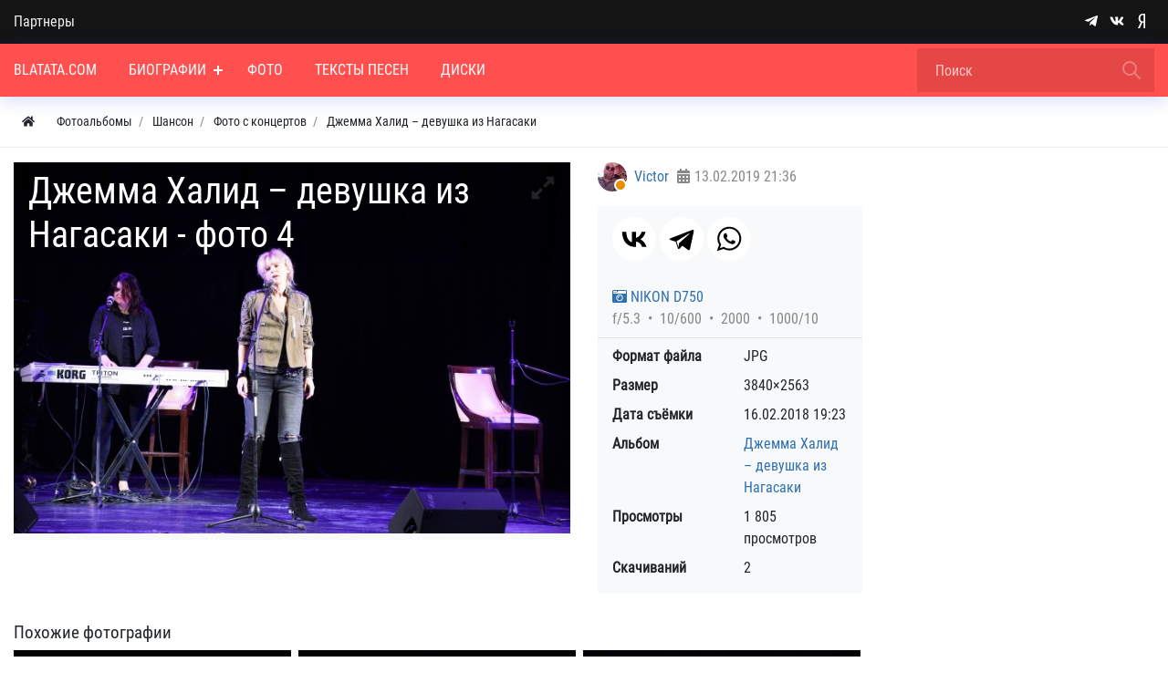

--- FILE ---
content_type: text/html; charset=utf-8
request_url: https://blatata.com/photos/173-dzhemma-halid-devushka-iz-nagasaki-foto-4.html
body_size: 75873
content:



<!DOCTYPE html>
<html lang="ru" class="min-vh-100">
    <head>
        <title>Джемма Халид &ndash; девушка из Нагасаки - фото 4</title>
        <meta charset="utf-8" />
        <meta http-equiv="X-UA-Compatible" content="IE=edge" />
        <meta name="viewport" content="width=device-width, initial-scale=1, shrink-to-fit=no" />
        <meta name="csrf-token" content="2b7678a06fcdf37fc04b42bf632d43968916e25387fdba65ec7b61f77fdc70c8" />
        <meta name="generator" content="Blatata.Com" />
        <link rel="icon" href="https://blatata.com/icon.svg" type="image/svg+xml">
        <meta name="keywords" content="">
		<meta name="description" content="Джемма Халид &ndash; девушка из Нагасаки - фото 4 &mdash; Джемма Халид &ndash; девушка из Нагасаки">
		<style>#navbar_212{		
	    background:rgba(255, 79, 79, 1);				
	}#navbar_212 .navbar-nav > li > a, 
	#navbar_212 .form-control{
		color:rgba(255, 255, 255, 1) !important;	
	}#navbar_212 .navbar-nav > .nav-item > a   .nav-item-toggler:before, #navbar_212 .navbar-nav > .nav-item > a .nav-item-toggler:after{
		background-color:rgba(255, 255, 255, 1);	
	}.nm-nav-search-toggle-btn  svg.close-search{			
	    fill:rgba(255, 255, 255, 1) !important;			
	}#navbar_212 svg[fill="none"]{			
	    fill:none !important;		
	    stroke:rgba(255, 255, 255, 1) !important;			
	}#navbar_212 .form-control::placeholder {
    color: rgba(255, 255, 255, 1); opacity:0.7; }#navbar_212 form[action="/search"] .btn:before {
	background-image: url('data:image/svg+xml;charset=UTF-8,<svg xmlns="http://www.w3.org/2000/svg" class="w-24" fill="none" viewBox="0 0 24 24" stroke="rgba(255, 255, 255, 1)"><path stroke-linecap="round" stroke-linejoin="round" stroke-width="2" d="M21 21l-6-6m2-5a7 7 0 11-14 0 7 7 0 0114 0z" /></svg>'); }#navbar_212 .navbar-nav > li:hover > a{color:rgba(255, 255, 255, 1) !important;background:rgba(0, 0, 0, 0.2) !important;}#navbar_212 .navbar-nav > .nav-item:hover > a .nav-item-toggler:before, #navbar_212 .navbar-nav > .nav-item:hover > a .nav-item-toggler:after{
		background-color:rgba(255, 255, 255, 1);
	}#navbar_212 .navbar-nav > li:hover > svg{			
	    fill:rgba(255, 255, 255, 1) !important;			
	}#navbar_212 .navbar-nav > li.is-active > a{color:rgba(255, 255, 255, 1);background:rgba(0, 0, 0, 0.2);}#navbar_212 .navbar-nav > .nav-item.is-active > a  .nav-item-toggler:before, #navbar_212 .navbar-nav > .nav-item.is-active > a .nav-item-toggler:after{
		background-color:rgba(255, 255, 255, 1);}#navbar_212 ul ul{		
	    background:rgba(255, 255, 255, 1) !important;		
	}#navbar_212 .navbar-nav ul a{
		color:rgba(0, 0, 0, 1) !important;	
	}#navbar_212 .navbar-nav ul .nav-item > a   .nav-item-toggler:before, #navbar_212 .navbar-nav ul .nav-item > a .nav-item-toggler:after{
		background-color:rgba(0, 0, 0, 1) !important;	
	}#navbar_212 .navbar-nav ul svg{			
	    fill:rgba(0, 0, 0, 1);			
	}#navbar_212 .navbar-nav ul li:hover > a{color:rgba(0, 0, 0, 1) !important;background:rgba(0, 0, 0, 0.2)!important;}#navbar_212 .navbar-nav ul .nav-item:hover > a   .nav-item-toggler:before, #navbar_212 .navbar-nav ul .nav-item:hover > a .nav-item-toggler:after{
		background-color:rgba(0, 0, 0, 1) !important;	
	}#navbar_212 .navbar-nav ul li:hover > svg{			
	    fill:rgba(0, 0, 0, 1) !important;			
	}#navbar_212 .navbar-nav ul li.is-active > a{color:rgba(0, 0, 0, 1) !important;background:rgba(0, 0, 0, 0.2) !important;}</style>
		<style>@font-face {font-family: "NmFont";src: url("/upload/000/u1/8/c/robotocondensed-regular.ttf") format("truetype"); font-style: normal; font-weight: normal;} html,body { font-family: "NmFont", Roboto Condensed, Roboto, Arial, sans-serif !important;} :root {--h1-size: 2.5rem;--h1-weight: 500;--h2-size: 2rem;--h2-weight: 400;--h3-size: 1.70rem;--h3-weight: 400;--h4-size: 1.5rem;--h4-weight: 400;--h5-size: 19px;--h5-weight: 400;--h6-size: 1rem;--h6-weight: 400;--h1-size-mob: calc(1.375rem + 1.5vw);--h2-size-mob: calc(1.325rem + 0.9vw);--h3-size-mob: calc(1.3rem + 0.6vw);--h4-size-mob: calc(1.275rem + 0.3vw);--h5-size-mob: 1.10rem;--h6-size-mob: 1rem;}[data-rowid="18"]{
background-color:rgba(20, 20, 20, 1) !important;
}[data-rowid="20"]{
background-color:rgba(255, 79, 79, 1) !important;
}[data-rowid="23"]{
;
border-bottom:solid 1px;;
border-color:rgba(0, 0, 0, 0.07);
}[data-rowid="26"] a, 
[data-rowid="26"] .btn *{
color:rgba(47, 112, 175, 1) !important;
}
[data-rowid="26"] a:hover{
opacity:0.8;
}[data-rowid="37"]{
background-color:rgba(20, 20, 20, 1) !important;
}[data-rowid="37"] *:not(a):not(.btn){
color:rgba(255, 255, 255, 1) !important;
}[data-rowid="37"] svg{	
fill:rgba(255, 255, 255, 1) !important;
}[data-rowid="37"] a, 
[data-rowid="37"] .btn *{
color:rgba(255, 255, 255, 1) !important;
}
[data-rowid="37"] a:hover{
opacity:0.8;
}</style>
		<link rel="search" type="application/opensearchdescription+xml" href="https://blatata.com/search/opensearch" title="Поиск на Энциклопедия Blatata.Com">
		<link rel="stylesheet" type="text/css" href="/templates/nm/css/theme.css?1546346507">
		<link rel="stylesheet" type="text/css" href="/templates/nm/css/owl.carousel.min.css?1546346507">
		<link rel="stylesheet" type="text/css" href="/templates/nm/controllers/nm/styles.css?1546346507">
		<link rel="stylesheet" type="text/css" href="/templates/nm/css/animate.css?1546346507">
		<link rel="stylesheet" type="text/css" href="/templates/nm/css/lazyYT.css?1546346507">
		<link rel="stylesheet" type="text/css" href="/templates/nm/css/my.css?1546346507">
		<link rel="stylesheet" type="text/css" href="/templates/nm/controllers/mnews/vendors/owl/owl.carousel.min.css?1546346507">
		<link rel="stylesheet" type="text/css" href="/templates/nm/controllers/mnews/css/main.css?1546346507">
		<link rel="stylesheet" type="text/css" href="/templates/nm/controllers/mnews/css/theme_default.css?1546346507">
		<link rel="stylesheet" type="text/css" href="/templates/nm/controllers/photos/styles.css?1546346507">
		<link rel="stylesheet" type="text/css" href="/templates/nm/css/toastr.css?1546346507">
		            <!--noindex-->
<!-- Yandex.Metrika counter -->
<script type="text/javascript" >
   (function(m,e,t,r,i,k,a){m[i]=m[i]||function(){(m[i].a=m[i].a||[]).push(arguments)};
   m[i].l=1*new Date();
   for (var j = 0; j < document.scripts.length; j++) {if (document.scripts[j].src === r) { return; }}
   k=e.createElement(t),a=e.getElementsByTagName(t)[0],k.async=1,k.src=r,a.parentNode.insertBefore(k,a)})
   (window, document, "script", "https://mc.yandex.ru/metrika/tag.js", "ym");

   ym(16173244, "init", {
        clickmap:true,
        trackLinks:true,
        accurateTrackBounce:true
   });
</script>
<noscript><div><img src="https://mc.yandex.ru/watch/16173244" style="position:absolute; left:-9999px;" alt="" /></div></noscript>
<!-- /Yandex.Metrika counter -->
<!--/noindex-->
        </head>
     <body id="desktop_device_type" data-device="desktop" class="d-flex flex-column min-vh-100">
	 
	 
                        <div class="nm-main-top pt-2 pt-md-0 pb-2 pb-md-0" data-rowid="18">
    	
	
            <div class="container z-index-1112">
    	
	
	
                <div class="row align-items-center justify-content-around">
                                                    <div id="pos_46" class="col-sm d-flex justify-content-center justify-content-md-start links-on-dark positions">
                                                          <ul class="nav font-in-normal menu-verh">



    
    
    
    <li class="nav-item">
                    <a title="Партнеры" class="nav-link text-nowrap" href="/pages/partners.html" target="_self" id="menu-item-id-verh-77">
                                                    <span class="nav-item-text">Партнеры</span>
                                            </a>
        
        
    

    </li></ul>
                                            </div>
                                                        <div id="pos_47" class="col-sm d-flex justify-content-center justify-content-md-end nm-header-contacts append-to-main-nav positions">
                                                      <div class="ml-2 d-inline-flex align-items-center wd-icons-247 
">



		
		<a href="https://t.me/+9K6am2FTtRdhZDNi" target="_blank" class="list-item btn pl-1_5 pr-1_5 d-inline-flex align-items-center">
		
	
		    <span class="list-icon">
			<svg class="icms-svg-icon w-16" fill="currentColor"><use href="/templates/nm/images/icons/brands.svg?1546346507#telegram-plane"></use></svg>			</span>

    	
		
		</a>
	


		
		<a href="https://vk.com/public197195058" target="_blank" class="list-item btn pl-1_5 pr-1_5 d-inline-flex align-items-center">
		
	
		    <span class="list-icon">
			<svg class="icms-svg-icon w-16" fill="currentColor"><use href="/templates/nm/images/icons/brands.svg?1546346507#vk"></use></svg>			</span>

    	
		
		</a>
	


		
		<a href="https://dzen.ru/blatata_com" target="_blank" class="list-item btn pl-1_5 pr-1_5 d-inline-flex align-items-center">
		
	
		    <span class="list-icon">
			<svg class="icms-svg-icon w-16" fill="currentColor"><use href="/templates/nm/images/icons/brands.svg?1546346507#yandex"></use></svg>			</span>

    	
		
		</a>
	

</div>

<style>

.wd-icons-247 div.btn{
	cursor:default !important;
}

.wd-icons-247 svg{
	width:16px;
	height:16px;
		fill:rgba(255, 255, 255, 1) !important;
	}

		
		
		
		
		.wd-icons-247 .list-item:hover svg{
		fill:rgba(235, 253, 255, 1) !important;
        
	}
		
		
		
</style>

                                            </div>
                        </div>
                </div>
                </div>
                                <div class="nm-main-nav sticky-top nm-shadow-bottom" data-rowid="20">
    	
	
            <div class="container">
    	
	
	
                <div class="row no-gutters align-items-center justify-content-around">
                                                    <div id="pos_44" class="col-sm-12 positions">
                                                      

        <nav class="navbar p-0 navbar-expand-lg" id="navbar_212">
                                    <span class="navbar-brand icms-navbar-brand__show_on_hide">
                    Энциклопедия Blatata.Com                </span>
                        			
			
			<button class="btn nm-usermenu-toggle-btn morphing-icons d-none" type="button">
			 <i><svg class="icms-svg-icon w-16" fill="currentColor"><use href="/templates/nm/images/icons/solid.svg?1546346507#user-circle"></use></svg></i>
    <i><svg xmlns="http://www.w3.org/2000/svg" x="0px" y="0px"
width="24" height="24"
viewBox="0 0 50 50"
style=" fill:#fff;"><path d="M 9.15625 6.3125 L 6.3125 9.15625 L 22.15625 25 L 6.21875 40.96875 L 9.03125 43.78125 L 25 27.84375 L 40.9375 43.78125 L 43.78125 40.9375 L 27.84375 25 L 43.6875 9.15625 L 40.84375 6.3125 L 25 22.15625 Z"></path></svg></i>  
            </button>
			
            			<button class="btn nm-search-toggle-btn morphing-icons d-none" type="button">
			 <i><svg xmlns="http://www.w3.org/2000/svg" class="w-24" fill="none" viewBox="0 0 24 24" stroke="#FFF"><path stroke-linecap="round" stroke-linejoin="round" stroke-width="2" d="M21 21l-6-6m2-5a7 7 0 11-14 0 7 7 0 0114 0z" /></svg></i>
    <i><svg xmlns="http://www.w3.org/2000/svg" x="0px" y="0px"
width="24" height="24"
viewBox="0 0 50 50"
style=" fill:#fff;"><path d="M 9.15625 6.3125 L 6.3125 9.15625 L 22.15625 25 L 6.21875 40.96875 L 9.03125 43.78125 L 25 27.84375 L 40.9375 43.78125 L 43.78125 40.9375 L 27.84375 25 L 43.6875 9.15625 L 40.84375 6.3125 L 25 22.15625 Z"></path></svg></i>  
            </button>
						
            <button class="navbar-toggler nm-toggle-btn collapsed" type="button" aria-label="Меню" data-toggle="collapse" data-target="#target-main">
               <span class="icon-left"></span>
                        <span class="icon-right"></span>
            </button>
                <div class="collapse navbar-collapse" id="target-main">
            		
				

<ul class="navbar-nav icms-menu-hovered menu-main">



    
    
    
    <li class="nav-item">
        		
            <a title="Blatata.Com" class="nav-link text-nowrap" href="/" target="_self" id="menu-item-id-main-67">
			
		
			
                              
			                      <span class="nav-item-text">Blatata.Com</span>
                                				
		
			
						
            </a>
			
		
			
		
			
        
        
    

    
            </li>
    
    
    <li class="nav-item dropdown">
        		
            <a title="Биографии" class="nav-link text-nowrap dropdown-toggle" href="/places" target="_self" id="menu-item-id-main-44" data-toggle="dropdown">
			
		
			
                              
			                      <span class="nav-item-text">Биографии</span>
                                				
		
			
						<span class="nav-item-toggler"></span>
						
            </a>
			
		
			
		
			
        
        <ul class="dropdown-menu">
    

    
    
    
    <li class="nav-item">
        		
            <a title="Новости" class="dropdown-item text-nowrap" href="/news" target="_self" id="menu-item-id-main-40">
			
		
			
                              
			                      <span class="nav-item-text">Новости</span>
                                				
		
			
						
            </a>
			
		
			
		
			
        
        
    

    
            </li>
    
    
    <li class="nav-item">
        		
            <a title="Концерты" class="dropdown-item text-nowrap" href="/concerts" target="_self" id="menu-item-id-main-48">
			
		
			
                              
			                      <span class="nav-item-text">Концерты</span>
                                				
		
			
						
            </a>
			
		
			
		
			
        
        
    

    
            </li>
    
    
    <li class="nav-item dropdown dropright">
        		
            <a title="Статьи" class="dropdown-item text-nowrap dropdown-toggle" href="/articles" target="_self" id="menu-item-id-main-42" data-toggle="dropdown">
			
		
			
                              
			                      <span class="nav-item-text">Статьи</span>
                                				
		
			
						<span class="nav-item-toggler"></span>
						
            </a>
			
		
			
		
			
        
        <ul class="dropdown-menu">
    

    
    
    
    <li class="nav-item">
        		
            <a title="Публикации" class="dropdown-item text-nowrap" href="/articles/polemika" target="_self" id="menu-item-id-main-content.articles.6.42">
			
		
			
                              
			                      <span class="nav-item-text">Публикации</span>
                                				
		
			
						
            </a>
			
		
			
		
			
        
        
    

    
            </li>
    
    
    <li class="nav-item">
        		
            <a title="Вопросы и ответы" class="dropdown-item text-nowrap" href="/articles/voprosi" target="_self" id="menu-item-id-main-content.articles.10.42">
			
		
			
                              
			                      <span class="nav-item-text">Вопросы и ответы</span>
                                				
		
			
						
            </a>
			
		
			
		
			
        
        
    

            </li></ul>
    
            </li>
    
    
    <li class="nav-item">
        		
            <a title="Блоги" class="dropdown-item text-nowrap" href="/posts" target="_self" id="menu-item-id-main-27">
			
		
			
                              
			                      <span class="nav-item-text">Блоги</span>
                                				
		
			
						
            </a>
			
		
			
		
			
        
        
    

    
            </li>
    
    
    <li class="nav-item">
        		
            <a title="Книги" class="dropdown-item text-nowrap" href="/book" target="_self" id="menu-item-id-main-51">
			
		
			
                              
			                      <span class="nav-item-text">Книги</span>
                                				
		
			
						
            </a>
			
		
			
		
			
        
        
    

            </li></ul>
    
            </li>
    
    
    <li class="nav-item">
        		
            <a title="Фото" class="nav-link text-nowrap" href="/albums" target="_self" id="menu-item-id-main-6">
			
		
			
                              
			                      <span class="nav-item-text">Фото</span>
                                				
		
			
						
            </a>
			
		
			
		
			
        
        
    

    
            </li>
    
    
    <li class="nav-item">
        		
            <a title="Тексты песен" class="nav-link text-nowrap" href="/pesni" target="_self" id="menu-item-id-main-69">
			
		
			
                              
			                      <span class="nav-item-text">Тексты песен</span>
                                				
		
			
						
            </a>
			
		
			
		
			
        
        
    

    
            </li>
    
    
    <li class="nav-item">
        		
            <a title="Диски" class="nav-link text-nowrap" href="/songs" target="_self" id="menu-item-id-main-52">
			
		
			
                              
			                      <span class="nav-item-text">Диски</span>
                                				
		
			
						
            </a>
			
		
			
		
			
        
        
    

    </li></ul>
            			<div class="d-flex align-items-center form_search_wrap">
			<button class="btn nm-nav-search-toggle-btn morphing-icons" type="button">	
  <i><svg xmlns="http://www.w3.org/2000/svg" class="w-24" fill="none" viewBox="0 0 24 24" stroke="#FFF"><path stroke-linecap="round" stroke-linejoin="round" stroke-width="2" d="M21 21l-6-6m2-5a7 7 0 11-14 0 7 7 0 0114 0z" /></svg></i>
    <i><svg xmlns="http://www.w3.org/2000/svg" x="0px" y="0px"
width="24" height="24"
viewBox="0 0 50 50"
style=" fill:#fff;" class="close-search"><path d="M 9.15625 6.3125 L 6.3125 9.15625 L 22.15625 25 L 6.21875 40.96875 L 9.03125 43.78125 L 25 27.84375 L 40.9375 43.78125 L 43.78125 40.9375 L 27.84375 25 L 43.6875 9.15625 L 40.84375 6.3125 L 25 22.15625 Z"></path></svg></i>  
            </button>
		
                <form class="form-inline" action="/search" method="get">
                
                        <input placeholder="Поиск" autocomplete="off" type="text" name="q" value="" class="input form-control">                     
                            <button class="btn" type="submit"></button>
                     
              
                </form>
			</div>					
                    </div>
    </nav>
	
	
		

		
		
	
	
		
		
		 
	
		
	
	
		
	
	
	
		
		
	
		

	
		
	
		
		
		
		

	
	
		
	
                                            </div>
                        </div>
                </div>
                </div>
                                            <div data-rowid="23">
    	
	
            <div class="container">
    	
	
	
                <div class="row">
                                                    <div id="pos_72" class="col-sm positions">
                                                          



<ol class="breadcrumb mb-0 text-truncate flex-nowrap position-relative flex-fill align-items-center" itemscope itemtype="https://schema.org/BreadcrumbList">
    <li class="breadcrumb-item mr-2" itemprop="itemListElement" itemscope itemtype="https://schema.org/ListItem">
        <a href="/" class="btn btn-sm" title="Главная" itemprop="item">
            <svg class="icms-svg-icon w-16" fill="currentColor"><use href="/templates/nm/images/icons/solid.svg?1546346507#home"></use></svg>            <meta itemprop="name" content="Главная" />
            <meta itemprop="position" content="1" />
        </a>
    </li>
                                    <li class="breadcrumb-item" itemprop="itemListElement" itemscope itemtype="https://schema.org/ListItem">
                                    <a href="/albums" itemprop="item">
                        <span itemprop="name">
                            Фотоальбомы                        </span>
                    </a>
                                <meta itemprop="position" content="2" />
            </li>
                                            <li class="breadcrumb-item" itemprop="itemListElement" itemscope itemtype="https://schema.org/ListItem">
                                    <a href="/albums/shanson" itemprop="item">
                        <span itemprop="name">
                            Шансон                        </span>
                    </a>
                                <meta itemprop="position" content="3" />
            </li>
                                            <li class="breadcrumb-item" itemprop="itemListElement" itemscope itemtype="https://schema.org/ListItem">
                                    <a href="/albums/shanson/foto-s-koncertov" itemprop="item">
                        <span itemprop="name">
                            Фото с концертов                        </span>
                    </a>
                                <meta itemprop="position" content="4" />
            </li>
                                            <li class="breadcrumb-item" itemprop="itemListElement" itemscope itemtype="https://schema.org/ListItem">
                                    <a href="/albums/29-dzhemma-halid-devushka-iz-nagasaki.html" itemprop="item">
                        <span itemprop="name">
                            Джемма Халид &ndash; девушка из Нагасаки                        </span>
                    </a>
                                <meta itemprop="position" content="5" />
            </li>
                        </ol>

                                            </div>
                        </div>
                </div>
                </div>
                                            <div class="main_content pb-5 pt-3" data-rowid="26">
    	
	
            <div class="container">
    	
	
	
                <article class="row">
                                                    <div id="pos_59" class="col-sm positions">
                                                              
<div id="album-photo-item" class="content_item row" data-item-delete-url="" data-id="173" itemscope itemtype="http://schema.org/ImageObject">
    <div class="col-sm">
        <div class="inside_wrap orientation_landscape text-center bg-light" id="fullscreen_cont">
            <div id="photo_container" class="d-inline-block position-relative overflow-hidden" data-full-size-img="/upload/000/u1/0/5/2ad5a5c5.jpg">
                <h1 itemprop="name">
    Джемма Халид &ndash; девушка из Нагасаки - фото 4    </h1>
<img class="img-fluid" data-page-url="/photos/173-dzhemma-halid-devushka-iz-nagasaki-foto-4.html" src="https://blatata.com/upload/000/u1/d/f/9fa83693.jpg" alt="Джемма Халид &ndash; девушка из Нагасаки - фото 4" itemprop="contentUrl">
<div id="fullscreen_photo" class="d-none">
    <span class="icms-fullscreen-expand"><svg class="icms-svg-icon w-16" fill="currentColor"><use href="/templates/nm/images/icons/solid.svg?1546346507#expand-alt"></use></svg></span>
    <span class="icms-fullscreen-compress"><svg class="icms-svg-icon w-16" fill="currentColor"><use href="/templates/nm/images/icons/solid.svg?1546346507#compress-alt"></use></svg></span>
</div>
    <a href="/photos/174-dzhemma-halid-devushka-iz-nagasaki-foto-5.html" class="btn text-white d-flex align-items-center justify-content-center photo_navigation prev_item" title="Джемма Халид &ndash; девушка из Нагасаки - фото 5">
        <svg class="icms-svg-icon w-16" fill="currentColor"><use href="/templates/nm/images/icons/solid.svg?1546346507#chevron-left"></use></svg>    </a>
    <a href="/photos/172-dzhemma-halid-devushka-iz-nagasaki-foto-3.html" class="btn text-white d-flex align-items-center justify-content-center photo_navigation next_item" title="Джемма Халид &ndash; девушка из Нагасаки - фото 3">
        <svg class="icms-svg-icon w-16" fill="currentColor"><use href="/templates/nm/images/icons/solid.svg?1546346507#chevron-right"></use></svg>    </a>
    <a class="fullscreen_click" href="#"><img></a>
            </div>
        </div>
    </div>
    <div class="col-sm col-lg-4">
        <div class="d-flex align-items-center mb-3 mt-3 mt-lg-0">
            <a href="/users/1" class="icms-user-avatar mr-2 small peer_no_online">
                                    <img class="img-fluid" src="/upload/000/u1/f/7/8fe74484.jpg" alt="Victor" title="Victor">                            </a>
            <a href="/users/1" title="Автор" class="mr-2">
                Victor            </a>
            <span class="text-muted" title="Дата публикации">
                <svg class="icms-svg-icon w-16" fill="currentColor"><use href="/templates/nm/images/icons/solid.svg?1546346507#calendar-alt"></use></svg>                <time datetime="2019-02-13T21:36:28+05:00">13.02.2019</time> <span class="time">21:36</span>            </span>
        </div>

        <div class="like_buttons info_bar">
                            <div class="bar_item share">
                <noindex><script src="https://yastatic.net/share2/share.js"></script>
<div class="ya-share2" data-curtain data-size="l" data-shape="round" data-color-scheme="whiteblack" data-services="vkontakte,telegram,whatsapp"></div></noindex>            </div>
                </div>

        
        
                    <div class="exif_wrap bg-light px-3 pt-3 pb-2">
                                    <a href="/photos/camera-NIKON+D750">
                        <svg class="icms-svg-icon w-16" fill="currentColor"><use href="/templates/nm/images/icons/solid.svg?1546346507#camera-retro"></use></svg>                        NIKON D750                    </a>
                                                    <div class="exif_info icms-dot-between text-muted">
                                                    <span title="Относительное отверстие объектива">f/5.3</span>
                                                    <span title="Выдержка">10/600</span>
                                                    <span title="Светочувствительность">2000</span>
                                                    <span title="Фокусное расстояние">1000/10</span>
                                            </div>
                            </div>
                <dl class="photo_details bg-light border-top px-3 pb-3">
                            <div class="row mt-2">
                    <div class="col font-weight-bold">Формат файла</div>
                    <div class="col">
                                                    JPG                                            </div>
                </div>
                            <div class="row mt-2">
                    <div class="col font-weight-bold">Размер</div>
                    <div class="col">
                                                    3840×2563                                            </div>
                </div>
                            <div class="row mt-2">
                    <div class="col font-weight-bold">Дата съёмки</div>
                    <div class="col">
                                                    <time datetime="2018-02-16T19:23:34+05:00">16.02.2018</time> <span class="time">19:23</span>                                            </div>
                </div>
                            <div class="row mt-2">
                    <div class="col font-weight-bold">Альбом</div>
                    <div class="col">
                                                    <a href="/albums/29-dzhemma-halid-devushka-iz-nagasaki.html" title="Джемма Халид &ndash; девушка из Нагасаки">
                                Джемма Халид – девушка из Нагасаки                            </a>
                                            </div>
                </div>
                            <div class="row mt-2">
                    <div class="col font-weight-bold">Просмотры</div>
                    <div class="col">
                                                    1 805 просмотров                                            </div>
                </div>
                            <div class="row mt-2">
                    <div class="col font-weight-bold">Скачиваний</div>
                    <div class="col">
                                                    2                                            </div>
                </div>
                    </dl>
    </div>
    <meta itemprop="height" content="460 px">
    <meta itemprop="width" content="690 px">
</div>
<div id="related_photos_wrap" class="mt-lg-3 mb-2">
    <h5>Похожие фотографии</h5>
    <div class="album-photos-wrap d-flex flex-wrap m-n1" id="related_photos" data-delete-url="/photos/delete">
        

    
    <div class="m-1 position-relative overflow-hidden icms-photo-album__photo photo-170  " data-w="383" data-h="256" itemscope itemtype="http://schema.org/ImageObject">
        <h3 class="h5 text-truncate d-flex justify-content-center align-items-center" itemprop="name">
            Джемма Халид &ndash; девушка из Нагасаки - фото 1        </h3>
        <a class="stretched-link d-block" href="/photos/170-dzhemma-halid-devushka-iz-nagasaki-foto-1.html" title="Джемма Халид &ndash; девушка из Нагасаки - фото 1">
            <img class="icms-photo-album__photo-img img-fluid" src="https://blatata.com/upload/000/u1/1/a/90ac245a.jpg" title="Джемма Халид &ndash; девушка из Нагасаки - фото 1" alt="Джемма Халид &ndash; девушка из Нагасаки - фото 1" itemprop="thumbnail">
        </a>
        <div class="icms-photo-album__photo_info d-flex align-items-center justify-content-between">
                            <a class="text-truncate" title="Автор" href="/users/1">
                    Victor                </a>
                        <div>
                <span title="Просмотры">
                    <svg class="icms-svg-icon w-16" fill="currentColor"><use href="/templates/nm/images/icons/solid.svg?1546346507#eye"></use></svg>                    1402                </span>
                <span title="Рейтинг">
                    <svg class="icms-svg-icon w-16" fill="currentColor"><use href="/templates/nm/images/icons/solid.svg?1546346507#star"></use></svg>                    +5                </span>
                <span title="Комментарии">
                    <svg class="icms-svg-icon w-16" fill="currentColor"><use href="/templates/nm/images/icons/solid.svg?1546346507#comments"></use></svg>                    0                </span>
            </div>
        </div>
                <meta itemprop="height" content="256 px">
        <meta itemprop="width" content="383 px">
    </div>


    
    <div class="m-1 position-relative overflow-hidden icms-photo-album__photo photo-171  " data-w="383" data-h="256" itemscope itemtype="http://schema.org/ImageObject">
        <h3 class="h5 text-truncate d-flex justify-content-center align-items-center" itemprop="name">
            Джемма Халид &ndash; девушка из Нагасаки - фото 2        </h3>
        <a class="stretched-link d-block" href="/photos/171-dzhemma-halid-devushka-iz-nagasaki-foto-2.html" title="Джемма Халид &ndash; девушка из Нагасаки - фото 2">
            <img class="icms-photo-album__photo-img img-fluid" src="https://blatata.com/upload/000/u1/c/1/473289bf.jpg" title="Джемма Халид &ndash; девушка из Нагасаки - фото 2" alt="Джемма Халид &ndash; девушка из Нагасаки - фото 2" itemprop="thumbnail">
        </a>
        <div class="icms-photo-album__photo_info d-flex align-items-center justify-content-between">
                            <a class="text-truncate" title="Автор" href="/users/1">
                    Victor                </a>
                        <div>
                <span title="Просмотры">
                    <svg class="icms-svg-icon w-16" fill="currentColor"><use href="/templates/nm/images/icons/solid.svg?1546346507#eye"></use></svg>                    2685                </span>
                <span title="Рейтинг">
                    <svg class="icms-svg-icon w-16" fill="currentColor"><use href="/templates/nm/images/icons/solid.svg?1546346507#star"></use></svg>                    0                </span>
                <span title="Комментарии">
                    <svg class="icms-svg-icon w-16" fill="currentColor"><use href="/templates/nm/images/icons/solid.svg?1546346507#comments"></use></svg>                    0                </span>
            </div>
        </div>
                <meta itemprop="height" content="256 px">
        <meta itemprop="width" content="383 px">
    </div>


    
    <div class="m-1 position-relative overflow-hidden icms-photo-album__photo photo-172  " data-w="383" data-h="256" itemscope itemtype="http://schema.org/ImageObject">
        <h3 class="h5 text-truncate d-flex justify-content-center align-items-center" itemprop="name">
            Джемма Халид &ndash; девушка из Нагасаки - фото 3        </h3>
        <a class="stretched-link d-block" href="/photos/172-dzhemma-halid-devushka-iz-nagasaki-foto-3.html" title="Джемма Халид &ndash; девушка из Нагасаки - фото 3">
            <img class="icms-photo-album__photo-img img-fluid" src="https://blatata.com/upload/000/u1/9/e/9fdee446.jpg" title="Джемма Халид &ndash; девушка из Нагасаки - фото 3" alt="Джемма Халид &ndash; девушка из Нагасаки - фото 3" itemprop="thumbnail">
        </a>
        <div class="icms-photo-album__photo_info d-flex align-items-center justify-content-between">
                            <a class="text-truncate" title="Автор" href="/users/1">
                    Victor                </a>
                        <div>
                <span title="Просмотры">
                    <svg class="icms-svg-icon w-16" fill="currentColor"><use href="/templates/nm/images/icons/solid.svg?1546346507#eye"></use></svg>                    1557                </span>
                <span title="Рейтинг">
                    <svg class="icms-svg-icon w-16" fill="currentColor"><use href="/templates/nm/images/icons/solid.svg?1546346507#star"></use></svg>                    0                </span>
                <span title="Комментарии">
                    <svg class="icms-svg-icon w-16" fill="currentColor"><use href="/templates/nm/images/icons/solid.svg?1546346507#comments"></use></svg>                    0                </span>
            </div>
        </div>
                <meta itemprop="height" content="256 px">
        <meta itemprop="width" content="383 px">
    </div>


    
    <div class="m-1 position-relative overflow-hidden icms-photo-album__photo photo-174  " data-w="383" data-h="256" itemscope itemtype="http://schema.org/ImageObject">
        <h3 class="h5 text-truncate d-flex justify-content-center align-items-center" itemprop="name">
            Джемма Халид &ndash; девушка из Нагасаки - фото 5        </h3>
        <a class="stretched-link d-block" href="/photos/174-dzhemma-halid-devushka-iz-nagasaki-foto-5.html" title="Джемма Халид &ndash; девушка из Нагасаки - фото 5">
            <img class="icms-photo-album__photo-img img-fluid" src="https://blatata.com/upload/000/u1/1/d/fba50a4a.jpg" title="Джемма Халид &ndash; девушка из Нагасаки - фото 5" alt="Джемма Халид &ndash; девушка из Нагасаки - фото 5" itemprop="thumbnail">
        </a>
        <div class="icms-photo-album__photo_info d-flex align-items-center justify-content-between">
                            <a class="text-truncate" title="Автор" href="/users/1">
                    Victor                </a>
                        <div>
                <span title="Просмотры">
                    <svg class="icms-svg-icon w-16" fill="currentColor"><use href="/templates/nm/images/icons/solid.svg?1546346507#eye"></use></svg>                    2771                </span>
                <span title="Рейтинг">
                    <svg class="icms-svg-icon w-16" fill="currentColor"><use href="/templates/nm/images/icons/solid.svg?1546346507#star"></use></svg>                    0                </span>
                <span title="Комментарии">
                    <svg class="icms-svg-icon w-16" fill="currentColor"><use href="/templates/nm/images/icons/solid.svg?1546346507#comments"></use></svg>                    0                </span>
            </div>
        </div>
                <meta itemprop="height" content="256 px">
        <meta itemprop="width" content="383 px">
    </div>


    
    <div class="m-1 position-relative overflow-hidden icms-photo-album__photo photo-175  " data-w="383" data-h="256" itemscope itemtype="http://schema.org/ImageObject">
        <h3 class="h5 text-truncate d-flex justify-content-center align-items-center" itemprop="name">
            Джемма Халид &ndash; девушка из Нагасаки - фото 6        </h3>
        <a class="stretched-link d-block" href="/photos/175-dzhemma-halid-devushka-iz-nagasaki-foto-6.html" title="Джемма Халид &ndash; девушка из Нагасаки - фото 6">
            <img class="icms-photo-album__photo-img img-fluid" src="https://blatata.com/upload/000/u1/a/c/bca2d299.jpg" title="Джемма Халид &ndash; девушка из Нагасаки - фото 6" alt="Джемма Халид &ndash; девушка из Нагасаки - фото 6" itemprop="thumbnail">
        </a>
        <div class="icms-photo-album__photo_info d-flex align-items-center justify-content-between">
                            <a class="text-truncate" title="Автор" href="/users/1">
                    Victor                </a>
                        <div>
                <span title="Просмотры">
                    <svg class="icms-svg-icon w-16" fill="currentColor"><use href="/templates/nm/images/icons/solid.svg?1546346507#eye"></use></svg>                    1496                </span>
                <span title="Рейтинг">
                    <svg class="icms-svg-icon w-16" fill="currentColor"><use href="/templates/nm/images/icons/solid.svg?1546346507#star"></use></svg>                    0                </span>
                <span title="Комментарии">
                    <svg class="icms-svg-icon w-16" fill="currentColor"><use href="/templates/nm/images/icons/solid.svg?1546346507#comments"></use></svg>                    0                </span>
            </div>
        </div>
                <meta itemprop="height" content="256 px">
        <meta itemprop="width" content="383 px">
    </div>


    
    <div class="m-1 position-relative overflow-hidden icms-photo-album__photo photo-176  " data-w="383" data-h="256" itemscope itemtype="http://schema.org/ImageObject">
        <h3 class="h5 text-truncate d-flex justify-content-center align-items-center" itemprop="name">
            Джемма Халид &ndash; девушка из Нагасаки - фото 7        </h3>
        <a class="stretched-link d-block" href="/photos/176-dzhemma-halid-devushka-iz-nagasaki-foto-7.html" title="Джемма Халид &ndash; девушка из Нагасаки - фото 7">
            <img class="icms-photo-album__photo-img img-fluid" src="https://blatata.com/upload/000/u1/9/c/779aad1d.jpg" title="Джемма Халид &ndash; девушка из Нагасаки - фото 7" alt="Джемма Халид &ndash; девушка из Нагасаки - фото 7" itemprop="thumbnail">
        </a>
        <div class="icms-photo-album__photo_info d-flex align-items-center justify-content-between">
                            <a class="text-truncate" title="Автор" href="/users/1">
                    Victor                </a>
                        <div>
                <span title="Просмотры">
                    <svg class="icms-svg-icon w-16" fill="currentColor"><use href="/templates/nm/images/icons/solid.svg?1546346507#eye"></use></svg>                    2700                </span>
                <span title="Рейтинг">
                    <svg class="icms-svg-icon w-16" fill="currentColor"><use href="/templates/nm/images/icons/solid.svg?1546346507#star"></use></svg>                    0                </span>
                <span title="Комментарии">
                    <svg class="icms-svg-icon w-16" fill="currentColor"><use href="/templates/nm/images/icons/solid.svg?1546346507#comments"></use></svg>                    0                </span>
            </div>
        </div>
                <meta itemprop="height" content="256 px">
        <meta itemprop="width" content="383 px">
    </div>


    
    <div class="m-1 position-relative overflow-hidden icms-photo-album__photo photo-177  " data-w="383" data-h="256" itemscope itemtype="http://schema.org/ImageObject">
        <h3 class="h5 text-truncate d-flex justify-content-center align-items-center" itemprop="name">
            Джемма Халид &ndash; девушка из Нагасаки - фото 8        </h3>
        <a class="stretched-link d-block" href="/photos/177-dzhemma-halid-devushka-iz-nagasaki-foto-8.html" title="Джемма Халид &ndash; девушка из Нагасаки - фото 8">
            <img class="icms-photo-album__photo-img img-fluid" src="https://blatata.com/upload/000/u1/a/7/7f0fa9de.jpg" title="Джемма Халид &ndash; девушка из Нагасаки - фото 8" alt="Джемма Халид &ndash; девушка из Нагасаки - фото 8" itemprop="thumbnail">
        </a>
        <div class="icms-photo-album__photo_info d-flex align-items-center justify-content-between">
                            <a class="text-truncate" title="Автор" href="/users/1">
                    Victor                </a>
                        <div>
                <span title="Просмотры">
                    <svg class="icms-svg-icon w-16" fill="currentColor"><use href="/templates/nm/images/icons/solid.svg?1546346507#eye"></use></svg>                    2295                </span>
                <span title="Рейтинг">
                    <svg class="icms-svg-icon w-16" fill="currentColor"><use href="/templates/nm/images/icons/solid.svg?1546346507#star"></use></svg>                    0                </span>
                <span title="Комментарии">
                    <svg class="icms-svg-icon w-16" fill="currentColor"><use href="/templates/nm/images/icons/solid.svg?1546346507#comments"></use></svg>                    0                </span>
            </div>
        </div>
                <meta itemprop="height" content="256 px">
        <meta itemprop="width" content="383 px">
    </div>


    
    <div class="m-1 position-relative overflow-hidden icms-photo-album__photo photo-178  " data-w="383" data-h="256" itemscope itemtype="http://schema.org/ImageObject">
        <h3 class="h5 text-truncate d-flex justify-content-center align-items-center" itemprop="name">
            Джемма Халид &ndash; девушка из Нагасаки - фото 9        </h3>
        <a class="stretched-link d-block" href="/photos/178-dzhemma-halid-devushka-iz-nagasaki-foto-9.html" title="Джемма Халид &ndash; девушка из Нагасаки - фото 9">
            <img class="icms-photo-album__photo-img img-fluid" src="https://blatata.com/upload/000/u1/a/5/95f7c0b8.jpg" title="Джемма Халид &ndash; девушка из Нагасаки - фото 9" alt="Джемма Халид &ndash; девушка из Нагасаки - фото 9" itemprop="thumbnail">
        </a>
        <div class="icms-photo-album__photo_info d-flex align-items-center justify-content-between">
                            <a class="text-truncate" title="Автор" href="/users/1">
                    Victor                </a>
                        <div>
                <span title="Просмотры">
                    <svg class="icms-svg-icon w-16" fill="currentColor"><use href="/templates/nm/images/icons/solid.svg?1546346507#eye"></use></svg>                    1497                </span>
                <span title="Рейтинг">
                    <svg class="icms-svg-icon w-16" fill="currentColor"><use href="/templates/nm/images/icons/solid.svg?1546346507#star"></use></svg>                    0                </span>
                <span title="Комментарии">
                    <svg class="icms-svg-icon w-16" fill="currentColor"><use href="/templates/nm/images/icons/solid.svg?1546346507#comments"></use></svg>                    0                </span>
            </div>
        </div>
                <meta itemprop="height" content="256 px">
        <meta itemprop="width" content="383 px">
    </div>


    
    <div class="m-1 position-relative overflow-hidden icms-photo-album__photo photo-179  " data-w="383" data-h="256" itemscope itemtype="http://schema.org/ImageObject">
        <h3 class="h5 text-truncate d-flex justify-content-center align-items-center" itemprop="name">
            Джемма Халид &ndash; девушка из Нагасаки - фото 10        </h3>
        <a class="stretched-link d-block" href="/photos/179-dzhemma-halid-devushka-iz-nagasaki-foto-10.html" title="Джемма Халид &ndash; девушка из Нагасаки - фото 10">
            <img class="icms-photo-album__photo-img img-fluid" src="https://blatata.com/upload/000/u1/d/1/d134c1d5.jpg" title="Джемма Халид &ndash; девушка из Нагасаки - фото 10" alt="Джемма Халид &ndash; девушка из Нагасаки - фото 10" itemprop="thumbnail">
        </a>
        <div class="icms-photo-album__photo_info d-flex align-items-center justify-content-between">
                            <a class="text-truncate" title="Автор" href="/users/1">
                    Victor                </a>
                        <div>
                <span title="Просмотры">
                    <svg class="icms-svg-icon w-16" fill="currentColor"><use href="/templates/nm/images/icons/solid.svg?1546346507#eye"></use></svg>                    3251                </span>
                <span title="Рейтинг">
                    <svg class="icms-svg-icon w-16" fill="currentColor"><use href="/templates/nm/images/icons/solid.svg?1546346507#star"></use></svg>                    0                </span>
                <span title="Комментарии">
                    <svg class="icms-svg-icon w-16" fill="currentColor"><use href="/templates/nm/images/icons/solid.svg?1546346507#comments"></use></svg>                    0                </span>
            </div>
        </div>
                <meta itemprop="height" content="256 px">
        <meta itemprop="width" content="383 px">
    </div>


    
    <div class="m-1 position-relative overflow-hidden icms-photo-album__photo photo-180  " data-w="383" data-h="256" itemscope itemtype="http://schema.org/ImageObject">
        <h3 class="h5 text-truncate d-flex justify-content-center align-items-center" itemprop="name">
            Джемма Халид &ndash; девушка из Нагасаки - фото 11        </h3>
        <a class="stretched-link d-block" href="/photos/180-dzhemma-halid-devushka-iz-nagasaki-foto-11.html" title="Джемма Халид &ndash; девушка из Нагасаки - фото 11">
            <img class="icms-photo-album__photo-img img-fluid" src="https://blatata.com/upload/000/u1/4/f/2370dd34.jpg" title="Джемма Халид &ndash; девушка из Нагасаки - фото 11" alt="Джемма Халид &ndash; девушка из Нагасаки - фото 11" itemprop="thumbnail">
        </a>
        <div class="icms-photo-album__photo_info d-flex align-items-center justify-content-between">
                            <a class="text-truncate" title="Автор" href="/users/1">
                    Victor                </a>
                        <div>
                <span title="Просмотры">
                    <svg class="icms-svg-icon w-16" fill="currentColor"><use href="/templates/nm/images/icons/solid.svg?1546346507#eye"></use></svg>                    3120                </span>
                <span title="Рейтинг">
                    <svg class="icms-svg-icon w-16" fill="currentColor"><use href="/templates/nm/images/icons/solid.svg?1546346507#star"></use></svg>                    0                </span>
                <span title="Комментарии">
                    <svg class="icms-svg-icon w-16" fill="currentColor"><use href="/templates/nm/images/icons/solid.svg?1546346507#comments"></use></svg>                    0                </span>
            </div>
        </div>
                <meta itemprop="height" content="256 px">
        <meta itemprop="width" content="383 px">
    </div>


    
    <div class="m-1 position-relative overflow-hidden icms-photo-album__photo photo-181  " data-w="383" data-h="256" itemscope itemtype="http://schema.org/ImageObject">
        <h3 class="h5 text-truncate d-flex justify-content-center align-items-center" itemprop="name">
            Джемма Халид &ndash; девушка из Нагасаки - фото 12        </h3>
        <a class="stretched-link d-block" href="/photos/181-dzhemma-halid-devushka-iz-nagasaki-foto-12.html" title="Джемма Халид &ndash; девушка из Нагасаки - фото 12">
            <img class="icms-photo-album__photo-img img-fluid" src="https://blatata.com/upload/000/u1/0/f/6cf81ab5.jpg" title="Джемма Халид &ndash; девушка из Нагасаки - фото 12" alt="Джемма Халид &ndash; девушка из Нагасаки - фото 12" itemprop="thumbnail">
        </a>
        <div class="icms-photo-album__photo_info d-flex align-items-center justify-content-between">
                            <a class="text-truncate" title="Автор" href="/users/1">
                    Victor                </a>
                        <div>
                <span title="Просмотры">
                    <svg class="icms-svg-icon w-16" fill="currentColor"><use href="/templates/nm/images/icons/solid.svg?1546346507#eye"></use></svg>                    2017                </span>
                <span title="Рейтинг">
                    <svg class="icms-svg-icon w-16" fill="currentColor"><use href="/templates/nm/images/icons/solid.svg?1546346507#star"></use></svg>                    0                </span>
                <span title="Комментарии">
                    <svg class="icms-svg-icon w-16" fill="currentColor"><use href="/templates/nm/images/icons/solid.svg?1546346507#comments"></use></svg>                    0                </span>
            </div>
        </div>
                <meta itemprop="height" content="256 px">
        <meta itemprop="width" content="383 px">
    </div>


    
    <div class="m-1 position-relative overflow-hidden icms-photo-album__photo photo-182  " data-w="383" data-h="256" itemscope itemtype="http://schema.org/ImageObject">
        <h3 class="h5 text-truncate d-flex justify-content-center align-items-center" itemprop="name">
            Джемма Халид &ndash; девушка из Нагасаки - фото 13        </h3>
        <a class="stretched-link d-block" href="/photos/182-dzhemma-halid-devushka-iz-nagasaki-foto-13.html" title="Джемма Халид &ndash; девушка из Нагасаки - фото 13">
            <img class="icms-photo-album__photo-img img-fluid" src="https://blatata.com/upload/000/u1/6/9/a380aa0d.jpg" title="Джемма Халид &ndash; девушка из Нагасаки - фото 13" alt="Джемма Халид &ndash; девушка из Нагасаки - фото 13" itemprop="thumbnail">
        </a>
        <div class="icms-photo-album__photo_info d-flex align-items-center justify-content-between">
                            <a class="text-truncate" title="Автор" href="/users/1">
                    Victor                </a>
                        <div>
                <span title="Просмотры">
                    <svg class="icms-svg-icon w-16" fill="currentColor"><use href="/templates/nm/images/icons/solid.svg?1546346507#eye"></use></svg>                    1933                </span>
                <span title="Рейтинг">
                    <svg class="icms-svg-icon w-16" fill="currentColor"><use href="/templates/nm/images/icons/solid.svg?1546346507#star"></use></svg>                    0                </span>
                <span title="Комментарии">
                    <svg class="icms-svg-icon w-16" fill="currentColor"><use href="/templates/nm/images/icons/solid.svg?1546346507#comments"></use></svg>                    0                </span>
            </div>
        </div>
                <meta itemprop="height" content="256 px">
        <meta itemprop="width" content="383 px">
    </div>


    
    <div class="m-1 position-relative overflow-hidden icms-photo-album__photo photo-183  " data-w="383" data-h="256" itemscope itemtype="http://schema.org/ImageObject">
        <h3 class="h5 text-truncate d-flex justify-content-center align-items-center" itemprop="name">
            Джемма Халид &ndash; девушка из Нагасаки - фото 14        </h3>
        <a class="stretched-link d-block" href="/photos/183-dzhemma-halid-devushka-iz-nagasaki-foto-14.html" title="Джемма Халид &ndash; девушка из Нагасаки - фото 14">
            <img class="icms-photo-album__photo-img img-fluid" src="https://blatata.com/upload/000/u1/4/7/febdcac0.jpg" title="Джемма Халид &ndash; девушка из Нагасаки - фото 14" alt="Джемма Халид &ndash; девушка из Нагасаки - фото 14" itemprop="thumbnail">
        </a>
        <div class="icms-photo-album__photo_info d-flex align-items-center justify-content-between">
                            <a class="text-truncate" title="Автор" href="/users/1">
                    Victor                </a>
                        <div>
                <span title="Просмотры">
                    <svg class="icms-svg-icon w-16" fill="currentColor"><use href="/templates/nm/images/icons/solid.svg?1546346507#eye"></use></svg>                    2552                </span>
                <span title="Рейтинг">
                    <svg class="icms-svg-icon w-16" fill="currentColor"><use href="/templates/nm/images/icons/solid.svg?1546346507#star"></use></svg>                    0                </span>
                <span title="Комментарии">
                    <svg class="icms-svg-icon w-16" fill="currentColor"><use href="/templates/nm/images/icons/solid.svg?1546346507#comments"></use></svg>                    0                </span>
            </div>
        </div>
                <meta itemprop="height" content="256 px">
        <meta itemprop="width" content="383 px">
    </div>


    
    <div class="m-1 position-relative overflow-hidden icms-photo-album__photo photo-184  " data-w="383" data-h="256" itemscope itemtype="http://schema.org/ImageObject">
        <h3 class="h5 text-truncate d-flex justify-content-center align-items-center" itemprop="name">
            Джемма Халид &ndash; девушка из Нагасаки - фото 15        </h3>
        <a class="stretched-link d-block" href="/photos/184-dzhemma-halid-devushka-iz-nagasaki-foto-15.html" title="Джемма Халид &ndash; девушка из Нагасаки - фото 15">
            <img class="icms-photo-album__photo-img img-fluid" src="https://blatata.com/upload/000/u1/d/6/d8d3adb4.jpg" title="Джемма Халид &ndash; девушка из Нагасаки - фото 15" alt="Джемма Халид &ndash; девушка из Нагасаки - фото 15" itemprop="thumbnail">
        </a>
        <div class="icms-photo-album__photo_info d-flex align-items-center justify-content-between">
                            <a class="text-truncate" title="Автор" href="/users/1">
                    Victor                </a>
                        <div>
                <span title="Просмотры">
                    <svg class="icms-svg-icon w-16" fill="currentColor"><use href="/templates/nm/images/icons/solid.svg?1546346507#eye"></use></svg>                    2238                </span>
                <span title="Рейтинг">
                    <svg class="icms-svg-icon w-16" fill="currentColor"><use href="/templates/nm/images/icons/solid.svg?1546346507#star"></use></svg>                    0                </span>
                <span title="Комментарии">
                    <svg class="icms-svg-icon w-16" fill="currentColor"><use href="/templates/nm/images/icons/solid.svg?1546346507#comments"></use></svg>                    0                </span>
            </div>
        </div>
                <meta itemprop="height" content="256 px">
        <meta itemprop="width" content="383 px">
    </div>


    
    <div class="m-1 position-relative overflow-hidden icms-photo-album__photo photo-2402  " data-w="336" data-h="256" itemscope itemtype="http://schema.org/ImageObject">
        <h3 class="h5 text-truncate d-flex justify-content-center align-items-center" itemprop="name">
            Джемма Халид 1        </h3>
        <a class="stretched-link d-block" href="/photos/2402-dzhemma-halid-1.html" title="Джемма Халид 1">
            <img class="icms-photo-album__photo-img img-fluid" src="https://blatata.com/upload/000/u1/9/0/79d2d620.jpg" title="Джемма Халид 1" alt="Джемма Халид 1" itemprop="thumbnail">
        </a>
        <div class="icms-photo-album__photo_info d-flex align-items-center justify-content-between">
                            <a class="text-truncate" title="Автор" href="/users/1">
                    Victor                </a>
                        <div>
                <span title="Просмотры">
                    <svg class="icms-svg-icon w-16" fill="currentColor"><use href="/templates/nm/images/icons/solid.svg?1546346507#eye"></use></svg>                    1303                </span>
                <span title="Рейтинг">
                    <svg class="icms-svg-icon w-16" fill="currentColor"><use href="/templates/nm/images/icons/solid.svg?1546346507#star"></use></svg>                    0                </span>
                <span title="Комментарии">
                    <svg class="icms-svg-icon w-16" fill="currentColor"><use href="/templates/nm/images/icons/solid.svg?1546346507#comments"></use></svg>                    0                </span>
            </div>
        </div>
                <meta itemprop="height" content="256 px">
        <meta itemprop="width" content="336 px">
    </div>


    
    <div class="m-1 position-relative overflow-hidden icms-photo-album__photo photo-2403  " data-w="321" data-h="256" itemscope itemtype="http://schema.org/ImageObject">
        <h3 class="h5 text-truncate d-flex justify-content-center align-items-center" itemprop="name">
            Джемма Халид 2        </h3>
        <a class="stretched-link d-block" href="/photos/2403-dzhemma-halid-2.html" title="Джемма Халид 2">
            <img class="icms-photo-album__photo-img img-fluid" src="https://blatata.com/upload/000/u1/2/0/b0582c66.jpg" title="Джемма Халид 2" alt="Джемма Халид 2" itemprop="thumbnail">
        </a>
        <div class="icms-photo-album__photo_info d-flex align-items-center justify-content-between">
                            <a class="text-truncate" title="Автор" href="/users/1">
                    Victor                </a>
                        <div>
                <span title="Просмотры">
                    <svg class="icms-svg-icon w-16" fill="currentColor"><use href="/templates/nm/images/icons/solid.svg?1546346507#eye"></use></svg>                    1221                </span>
                <span title="Рейтинг">
                    <svg class="icms-svg-icon w-16" fill="currentColor"><use href="/templates/nm/images/icons/solid.svg?1546346507#star"></use></svg>                    0                </span>
                <span title="Комментарии">
                    <svg class="icms-svg-icon w-16" fill="currentColor"><use href="/templates/nm/images/icons/solid.svg?1546346507#comments"></use></svg>                    0                </span>
            </div>
        </div>
                <meta itemprop="height" content="256 px">
        <meta itemprop="width" content="321 px">
    </div>


    
    <div class="m-1 position-relative overflow-hidden icms-photo-album__photo photo-2404  " data-w="182" data-h="256" itemscope itemtype="http://schema.org/ImageObject">
        <h3 class="h5 text-truncate d-flex justify-content-center align-items-center" itemprop="name">
            Джемма Халид 3        </h3>
        <a class="stretched-link d-block" href="/photos/2404-dzhemma-halid-3.html" title="Джемма Халид 3">
            <img class="icms-photo-album__photo-img img-fluid" src="https://blatata.com/upload/000/u1/e/e/3a6490ad.jpg" title="Джемма Халид 3" alt="Джемма Халид 3" itemprop="thumbnail">
        </a>
        <div class="icms-photo-album__photo_info d-flex align-items-center justify-content-between">
                            <a class="text-truncate" title="Автор" href="/users/1">
                    Victor                </a>
                        <div>
                <span title="Просмотры">
                    <svg class="icms-svg-icon w-16" fill="currentColor"><use href="/templates/nm/images/icons/solid.svg?1546346507#eye"></use></svg>                    1169                </span>
                <span title="Рейтинг">
                    <svg class="icms-svg-icon w-16" fill="currentColor"><use href="/templates/nm/images/icons/solid.svg?1546346507#star"></use></svg>                    0                </span>
                <span title="Комментарии">
                    <svg class="icms-svg-icon w-16" fill="currentColor"><use href="/templates/nm/images/icons/solid.svg?1546346507#comments"></use></svg>                    0                </span>
            </div>
        </div>
                <meta itemprop="height" content="256 px">
        <meta itemprop="width" content="182 px">
    </div>


    
    <div class="m-1 position-relative overflow-hidden icms-photo-album__photo photo-2405  " data-w="342" data-h="256" itemscope itemtype="http://schema.org/ImageObject">
        <h3 class="h5 text-truncate d-flex justify-content-center align-items-center" itemprop="name">
            Джемма Халид 4        </h3>
        <a class="stretched-link d-block" href="/photos/2405-dzhemma-halid-4.html" title="Джемма Халид 4">
            <img class="icms-photo-album__photo-img img-fluid" src="https://blatata.com/upload/000/u1/0/7/3ae81e9c.jpg" title="Джемма Халид 4" alt="Джемма Халид 4" itemprop="thumbnail">
        </a>
        <div class="icms-photo-album__photo_info d-flex align-items-center justify-content-between">
                            <a class="text-truncate" title="Автор" href="/users/1">
                    Victor                </a>
                        <div>
                <span title="Просмотры">
                    <svg class="icms-svg-icon w-16" fill="currentColor"><use href="/templates/nm/images/icons/solid.svg?1546346507#eye"></use></svg>                    1137                </span>
                <span title="Рейтинг">
                    <svg class="icms-svg-icon w-16" fill="currentColor"><use href="/templates/nm/images/icons/solid.svg?1546346507#star"></use></svg>                    0                </span>
                <span title="Комментарии">
                    <svg class="icms-svg-icon w-16" fill="currentColor"><use href="/templates/nm/images/icons/solid.svg?1546346507#comments"></use></svg>                    0                </span>
            </div>
        </div>
                <meta itemprop="height" content="256 px">
        <meta itemprop="width" content="342 px">
    </div>

        </div>
</div>


    <div class="icms-widget__html_block">
    <!-- Yandex.RTB R-A-637178-1 -->
<div id="yandex_rtb_R-A-637178-1"></div>
<script type="text/javascript">
    (function(w, d, n, s, t) {
        w[n] = w[n] || [];
        w[n].push(function() {
            Ya.Context.AdvManager.render({
                blockId: "R-A-637178-1",
                renderTo: "yandex_rtb_R-A-637178-1",
                async: true
            });
        });
        t = d.getElementsByTagName("script")[0];
        s = d.createElement("script");
        s.type = "text/javascript";
        s.src = "//an.yandex.ru/system/context.js";
        s.async = true;
        t.parentNode.insertBefore(s, t);
    })(this, this.document, "yandexContextAsyncCallbacks");
</script></div>                                            </div>
                                                                                            <div id="sidebar" class="col-sm-3 pb-4 position-relative positions">
                                                      <div class="icms-widget__html_block">
    <!-- Yandex.RTB R-A-637178-2 -->
<div id="yandex_rtb_R-A-637178-2"></div>
<script type="text/javascript">
    (function(w, d, n, s, t) {
        w[n] = w[n] || [];
        w[n].push(function() {
            Ya.Context.AdvManager.render({
                blockId: "R-A-637178-2",
                renderTo: "yandex_rtb_R-A-637178-2",
                async: true
            });
        });
        t = d.getElementsByTagName("script")[0];
        s = d.createElement("script");
        s.type = "text/javascript";
        s.src = "//an.yandex.ru/system/context.js";
        s.async = true;
        t.parentNode.insertBefore(s, t);
    })(this, this.document, "yandexContextAsyncCallbacks");
</script></div>                                            </div>
                        </article>
                </div>
                </div>
                                                                                                                                            <div class="nm-footer-bottom nm-border-top-md-on-dark pt-4 pb-4" data-rowid="37">
    	
	
            <div class="container">
    	
	
	
                <div class="row justify-content-around mt-3 mt-md-0">
                                                    <div id="pos_52" class="col-sm positions">
                                                      <div class=" ml-n3">    <ul class="nav menu-footer">



    
    
    
    <li class="nav-item">
                    <a title="Политика конфиденциальности" class="nav-link text-nowrap" href="/pages/konfi.html" target="_self" id="menu-item-id-footer-53">
                                                    <span class="nav-item-text">Политика конфиденциальности</span>
                                            </a>
        
        
    

    
            </li>
    
    
    <li class="nav-item">
                    <a title="Пользовательское соглашение" class="nav-link text-nowrap" href="/pages/polza.html" target="_self" id="menu-item-id-footer-54">
                                                    <span class="nav-item-text">Пользовательское соглашение</span>
                                            </a>
        
        
    

    </li></ul>
</div>
<div class="icms-widget card mb-3 mb-md-4  icms-widget__transparent footer-copyright-menu mt-n2 icms_widget_282" id="widget_wrapper_283">
        <div class="card-body">
        Blatata.Com © 2000-2026 | Копирование запрещено | 18+<br>
Использование сайта подразумевает ваше полное согласие с политикой конфиденциальности, пользовательским соглашением и поддержкой куки, а также со сбором статистики Яндекс-метрикой.    </div>
    </div>


                                            </div>
                                                            </div>
                </div>
                </div>
                        <a class="btn btn-primary pl-3 pr-3" href="#desktop_device_type" id="scroll-top">
                <svg class="icms-svg-icon w-16" fill="currentColor"><use href="/templates/nm/images/icons/solid.svg?1546346507#arrow-up"></use></svg>            </a>
        	
	<div id="modal_video" class="modal fade">
                <div class="modal-dialog modal-dialog-centered modal-lg">
                    <div class="modal-content">
                        <div class="modal-body bg-dark p-0">
					<div class="embed-responsive embed-responsive-16by9">
                    <iframe id="modal_video_iframe" class="embed-responsive-item" width="560" height="315" src="" frameborder="0" allow="autoplay" allowfullscreen></iframe>
                    </div>				  
                        </div>
					<div class="d-flex mt-3 justify-content-center">
					  <button type="button" class="close text-white btn-modal-close" title="Закрыть" data-dismiss="modal"><svg xmlns="http://www.w3.org/2000/svg" x="0px" y="0px"
width="24" height="24"
viewBox="0 0 50 50"
style=" fill:#fff;"><path d="M 9.15625 6.3125 L 6.3125 9.15625 L 22.15625 25 L 6.21875 40.96875 L 9.03125 43.78125 L 25 27.84375 L 40.9375 43.78125 L 43.78125 40.9375 L 27.84375 25 L 43.6875 9.15625 L 40.84375 6.3125 L 25 22.15625 Z"></path></svg></button>
					</div>
					  
                    </div>
                </div>
    </div>
                    <div class="alert text-center py-3 border-0 rounded-0 m-0 position-fixed fixed-bottom icms-cookiealert" id="icms-cookiealert">
                <div class="container">
                    Мы используем cookie-файлы для улучшения работы сайта. Продолжая работу, вы соглашаетесь с использованием cookie, а также со сбором статистики сайта Яндекс-метрикой.                    <button type="button" class="ml-2 btn btn-primary btn-sm acceptcookies">
                        Согласен                    </button>
                </div>
            </div>
                        <script>var LANG_LOADING = 'Загрузка...';var LANG_ALL = 'Все';</script>
                    <script src="/templates/modern/js/jquery.js?1546346507" nonce="01d17ecb324770ca9fbeea412e489f3c7d59d51d89395cda"></script>
		<script src="/templates/modern/js/vendors/popper.js/js/popper.min.js?1546346507" nonce="01d17ecb324770ca9fbeea412e489f3c7d59d51d89395cda"></script>
		<script src="/templates/modern/js/vendors/bootstrap/bootstrap.min.js?1546346507" nonce="01d17ecb324770ca9fbeea412e489f3c7d59d51d89395cda"></script>
		<script src="/templates/modern/js/core.js?1546346507" nonce="01d17ecb324770ca9fbeea412e489f3c7d59d51d89395cda"></script>
		<script src="/templates/modern/js/modal.js?1546346507" nonce="01d17ecb324770ca9fbeea412e489f3c7d59d51d89395cda"></script>
		<script src="/templates/nm/js/owl.carousel.min.js?1546346507" nonce="01d17ecb324770ca9fbeea412e489f3c7d59d51d89395cda"></script>
		<script src="/templates/modern/js/widgets.js?1546346507" nonce="01d17ecb324770ca9fbeea412e489f3c7d59d51d89395cda"></script>
		<script src="/templates/nm/js/lazyYT.js?1546346507" nonce="01d17ecb324770ca9fbeea412e489f3c7d59d51d89395cda"></script>
		<script src="/templates/nm/js/wow.min.js?1546346507" nonce="01d17ecb324770ca9fbeea412e489f3c7d59d51d89395cda"></script>
		<script src="/templates/nm/js/main.js?1546346507" nonce="01d17ecb324770ca9fbeea412e489f3c7d59d51d89395cda"></script>
		<script src="/templates/nm/controllers/mnews/vendors/owl/owl.carousel.min.js?1546346507" nonce="01d17ecb324770ca9fbeea412e489f3c7d59d51d89395cda"></script>
		<script src="/templates/nm/controllers/mnews/js/main.js?1546346507" nonce="01d17ecb324770ca9fbeea412e489f3c7d59d51d89395cda"></script>
		<script src="/templates/modern/js/photos.js?1546346507" nonce="01d17ecb324770ca9fbeea412e489f3c7d59d51d89395cda"></script>
		<script src="/templates/default/js/jquery-flex-images.js?1546346507" nonce="01d17ecb324770ca9fbeea412e489f3c7d59d51d89395cda"></script>
		<script src="/templates/default/js/screenfull.js?1546346507" nonce="01d17ecb324770ca9fbeea412e489f3c7d59d51d89395cda"></script>
		<script src="/templates/modern/js/vendors/toastr/toastr.min.js?1546346507" nonce="01d17ecb324770ca9fbeea412e489f3c7d59d51d89395cda"></script>
		        		
		        		 
		 <style>		 
		 #redactor_modal_overlay,#redactor_modal,.redactor_dropdown {z-index: 2002 !important;}
		 </style>
		 
		 <script>
          new WOW().init();
		 </script>

		 
        	<script nonce="01d17ecb324770ca9fbeea412e489f3c7d59d51d89395cda">
    </script>

	<script nonce="01d17ecb324770ca9fbeea412e489f3c7d59d51d89395cda">
    var LANG_PHOTOS_DELETE_PHOTO_CONFIRM = 'Удалить эту фотографию?';    icms.photos.init = true;
    icms.photos.mode = 'photo';
    icms.photos.row_height = '256';
</script>

	    <script nonce="01d17ecb324770ca9fbeea412e489f3c7d59d51d89395cda">
                                                            icms.photos.flexImagesInit('#related_photos');
                                </script>
    
	                <script nonce="01d17ecb324770ca9fbeea412e489f3c7d59d51d89395cda">
                    toastr.options = {progressBar: true, preventDuplicates: true, timeOut: 20000, newestOnTop: true, closeButton: true, hideDuration: 400};
                                    </script>
                
        <script nonce="01d17ecb324770ca9fbeea412e489f3c7d59d51d89395cda"> icms.head.on_demand = {"root":"\/","css":{"photoswipe":"templates\/nm\/css\/photoswipe.css"},"js":{"vendors\/photoswipe\/photoswipe.min":"templates\/modern\/js\/vendors\/photoswipe\/photoswipe.min.js"}};</script>
    </body>
</html>

--- FILE ---
content_type: application/javascript; charset=UTF-8
request_url: https://blatata.com/templates/modern/js/widgets.js?1546346507
body_size: 1163
content:
if ( window.addEventListener ){
    window.addEventListener("message", receiveFormMessage, false);
}
if ( window.attachEvent ) {
	window.attachEvent("onmessage", receiveFormMessage);
}
if ( document.attachEvent ) {
	document.attachEvent("onmessage", receiveFormMessage);
}
$(function(){
    $('.edit_wlinks .edit').on('click', function (){
        return widgetEdit(this);
    });
    $('.edit_wlinks .delete').on('click', function (){
        return widgetDelete(this);
    });
});
function receiveFormMessage(event){
    $('#icms_modal .embed-responsive').height(event.data);
}
function widgetEdit(link){

    let title = $(link).attr('title');
    let id = $(link).data('id');
    let url = $(link).data('url');
    let name = $(link).data('name');

    icms.modal.openAjax(url + '/' + id, {template:name, is_iframe: true}, false, title);

    return false;
}
function widgetDelete(link){

    let id = $(link).data('id');
    let url = $(link).data('url');
    let confirm_text = $(link).data('confirm');

    if (!confirm(confirm_text)){return false;}

    $.post(url + '/' + id, {}, function(){
        window.location.reload();
    });

    return false;
}